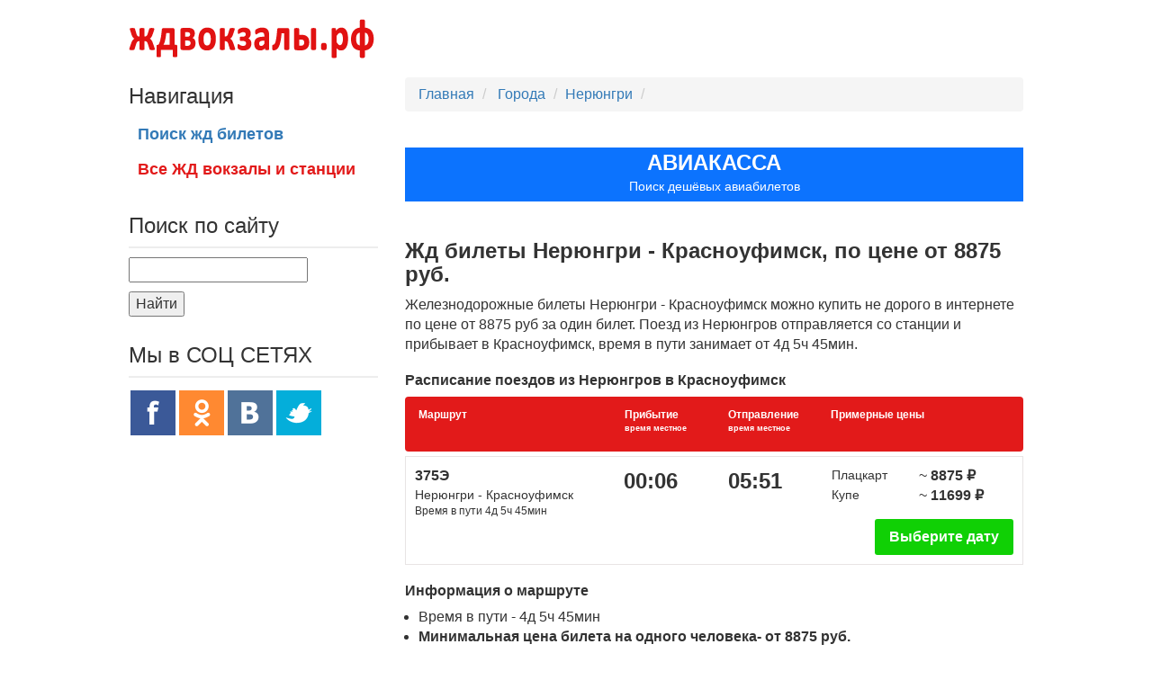

--- FILE ---
content_type: text/html; charset=UTF-8
request_url: https://xn--80adfhhrju5j.xn--p1ai/bileti/zhd-bilety-neryungri-krasnoufimsk-kupit-bilet-na-poezd-iz-neryungrov-v-krasnoufimsk-tsena-zheleznodorozhnyh-biletov-ot-8875-rub-raspisanie-poezdov-na-zhdvokzaly-rf/
body_size: 9774
content:
<!DOCTYPE html>
<html lang="en">
  <head>
    <meta charset="utf-8">
    <meta http-equiv="X-UA-Compatible" content="IE=edge">
    <meta name="viewport" content="width=device-width, initial-scale=1">
    <!-- The above 3 meta tags *must* come first in the head; any other head content must come *after* these tags -->

    <link rel="icon" href="../../favicon.ico">

       
    
			<title>Жд билеты Нерюнгри &#8212; Красноуфимск, купить билет на поезд из Нерюнгров в Красноуфимск, цена железнодорожных билетов от 8875 руб. &#8212; расписание поездов на ждвокзалы.рф</title> 	
               
             		
	
	   <!-- Le styles -->
<meta name="yandex-verification" content="2c926384de1b67cc" />
<meta name="google-site-verification" content="Ch1b7YPmHuQE8hxdobbt32m9Ue8D-5HuNK4uH6cB9W4" />
 <link href="https://xn--80adfhhrju5j.xn--p1ai/wp-content/themes/wprzd/style.css" rel="stylesheet">
<link rel="canonical" href="https://xn--80adfhhrju5j.xn--p1ai/bileti/zhd-bilety-neryungri-krasnoufimsk-kupit-bilet-na-poezd-iz-neryungrov-v-krasnoufimsk-tsena-zheleznodorozhnyh-biletov-ot-8875-rub-raspisanie-poezdov-na-zhdvokzaly-rf/" />
<link rel="icon" href="/favicon.ico" type="image/x-icon" />
<!--
  <link rel="stylesheet" href="//code.jquery.com/ui/1.12.1/themes/base/jquery-ui.css">
-->
  <link rel="stylesheet" href="/wp-content/themes/wprzd/assets/scss/index.min.css">
<meta name='robots' content='max-image-preview:large' />

<!-- SEO Ultimate (http://www.seodesignsolutions.com/wordpress-seo/) -->
	<meta name="description" content="Купить дешевые жд билеты на поезд из Нерюнгров в Красноуфимск, расписание поездов Нерюнгри - Красноуфимск, цены железнодорожных билетов от 8875 рублей" />
	<meta prefix="og: http://ogp.me/ns#" property="og:title" content="Жд билеты Нерюнгри &#8212; Красноуфимск, купить билет на поезд из Нерюнгров в Красноуфимск, цена железнодорожных билетов от 8875 руб. &#8212; расписание поездов на ждвокзалы.рф" />
	<meta prefix="og: http://ogp.me/ns#" property="og:description" content="Купить дешевые жд билеты на поезд из Нерюнгров в Красноуфимск, расписание поездов Нерюнгри - Красноуфимск, цены железнодорожных билетов от 8875 рублей" />
	<meta prefix="og: http://ogp.me/ns#" property="og:url" content="https://xn--80adfhhrju5j.xn--p1ai/bileti/zhd-bilety-neryungri-krasnoufimsk-kupit-bilet-na-poezd-iz-neryungrov-v-krasnoufimsk-tsena-zheleznodorozhnyh-biletov-ot-8875-rub-raspisanie-poezdov-na-zhdvokzaly-rf/" />
	<meta prefix="og: http://ogp.me/ns#" property="og:site_name" content="ЖД вокзалы и железнодорожные станции" />
<!-- /SEO Ultimate -->

<script type="text/javascript">
/* <![CDATA[ */
window._wpemojiSettings = {"baseUrl":"https:\/\/s.w.org\/images\/core\/emoji\/14.0.0\/72x72\/","ext":".png","svgUrl":"https:\/\/s.w.org\/images\/core\/emoji\/14.0.0\/svg\/","svgExt":".svg","source":{"concatemoji":"https:\/\/xn--80adfhhrju5j.xn--p1ai\/wp-includes\/js\/wp-emoji-release.min.js?ver=6.4.7"}};
/*! This file is auto-generated */
!function(i,n){var o,s,e;function c(e){try{var t={supportTests:e,timestamp:(new Date).valueOf()};sessionStorage.setItem(o,JSON.stringify(t))}catch(e){}}function p(e,t,n){e.clearRect(0,0,e.canvas.width,e.canvas.height),e.fillText(t,0,0);var t=new Uint32Array(e.getImageData(0,0,e.canvas.width,e.canvas.height).data),r=(e.clearRect(0,0,e.canvas.width,e.canvas.height),e.fillText(n,0,0),new Uint32Array(e.getImageData(0,0,e.canvas.width,e.canvas.height).data));return t.every(function(e,t){return e===r[t]})}function u(e,t,n){switch(t){case"flag":return n(e,"\ud83c\udff3\ufe0f\u200d\u26a7\ufe0f","\ud83c\udff3\ufe0f\u200b\u26a7\ufe0f")?!1:!n(e,"\ud83c\uddfa\ud83c\uddf3","\ud83c\uddfa\u200b\ud83c\uddf3")&&!n(e,"\ud83c\udff4\udb40\udc67\udb40\udc62\udb40\udc65\udb40\udc6e\udb40\udc67\udb40\udc7f","\ud83c\udff4\u200b\udb40\udc67\u200b\udb40\udc62\u200b\udb40\udc65\u200b\udb40\udc6e\u200b\udb40\udc67\u200b\udb40\udc7f");case"emoji":return!n(e,"\ud83e\udef1\ud83c\udffb\u200d\ud83e\udef2\ud83c\udfff","\ud83e\udef1\ud83c\udffb\u200b\ud83e\udef2\ud83c\udfff")}return!1}function f(e,t,n){var r="undefined"!=typeof WorkerGlobalScope&&self instanceof WorkerGlobalScope?new OffscreenCanvas(300,150):i.createElement("canvas"),a=r.getContext("2d",{willReadFrequently:!0}),o=(a.textBaseline="top",a.font="600 32px Arial",{});return e.forEach(function(e){o[e]=t(a,e,n)}),o}function t(e){var t=i.createElement("script");t.src=e,t.defer=!0,i.head.appendChild(t)}"undefined"!=typeof Promise&&(o="wpEmojiSettingsSupports",s=["flag","emoji"],n.supports={everything:!0,everythingExceptFlag:!0},e=new Promise(function(e){i.addEventListener("DOMContentLoaded",e,{once:!0})}),new Promise(function(t){var n=function(){try{var e=JSON.parse(sessionStorage.getItem(o));if("object"==typeof e&&"number"==typeof e.timestamp&&(new Date).valueOf()<e.timestamp+604800&&"object"==typeof e.supportTests)return e.supportTests}catch(e){}return null}();if(!n){if("undefined"!=typeof Worker&&"undefined"!=typeof OffscreenCanvas&&"undefined"!=typeof URL&&URL.createObjectURL&&"undefined"!=typeof Blob)try{var e="postMessage("+f.toString()+"("+[JSON.stringify(s),u.toString(),p.toString()].join(",")+"));",r=new Blob([e],{type:"text/javascript"}),a=new Worker(URL.createObjectURL(r),{name:"wpTestEmojiSupports"});return void(a.onmessage=function(e){c(n=e.data),a.terminate(),t(n)})}catch(e){}c(n=f(s,u,p))}t(n)}).then(function(e){for(var t in e)n.supports[t]=e[t],n.supports.everything=n.supports.everything&&n.supports[t],"flag"!==t&&(n.supports.everythingExceptFlag=n.supports.everythingExceptFlag&&n.supports[t]);n.supports.everythingExceptFlag=n.supports.everythingExceptFlag&&!n.supports.flag,n.DOMReady=!1,n.readyCallback=function(){n.DOMReady=!0}}).then(function(){return e}).then(function(){var e;n.supports.everything||(n.readyCallback(),(e=n.source||{}).concatemoji?t(e.concatemoji):e.wpemoji&&e.twemoji&&(t(e.twemoji),t(e.wpemoji)))}))}((window,document),window._wpemojiSettings);
/* ]]> */
</script>
<style id='wp-emoji-styles-inline-css' type='text/css'>

	img.wp-smiley, img.emoji {
		display: inline !important;
		border: none !important;
		box-shadow: none !important;
		height: 1em !important;
		width: 1em !important;
		margin: 0 0.07em !important;
		vertical-align: -0.1em !important;
		background: none !important;
		padding: 0 !important;
	}
</style>
<link rel='stylesheet' id='wp-block-library-css' href='https://xn--80adfhhrju5j.xn--p1ai/wp-includes/css/dist/block-library/style.min.css?ver=6.4.7' type='text/css' media='all' />
<style id='classic-theme-styles-inline-css' type='text/css'>
/*! This file is auto-generated */
.wp-block-button__link{color:#fff;background-color:#32373c;border-radius:9999px;box-shadow:none;text-decoration:none;padding:calc(.667em + 2px) calc(1.333em + 2px);font-size:1.125em}.wp-block-file__button{background:#32373c;color:#fff;text-decoration:none}
</style>
<style id='global-styles-inline-css' type='text/css'>
body{--wp--preset--color--black: #000000;--wp--preset--color--cyan-bluish-gray: #abb8c3;--wp--preset--color--white: #ffffff;--wp--preset--color--pale-pink: #f78da7;--wp--preset--color--vivid-red: #cf2e2e;--wp--preset--color--luminous-vivid-orange: #ff6900;--wp--preset--color--luminous-vivid-amber: #fcb900;--wp--preset--color--light-green-cyan: #7bdcb5;--wp--preset--color--vivid-green-cyan: #00d084;--wp--preset--color--pale-cyan-blue: #8ed1fc;--wp--preset--color--vivid-cyan-blue: #0693e3;--wp--preset--color--vivid-purple: #9b51e0;--wp--preset--gradient--vivid-cyan-blue-to-vivid-purple: linear-gradient(135deg,rgba(6,147,227,1) 0%,rgb(155,81,224) 100%);--wp--preset--gradient--light-green-cyan-to-vivid-green-cyan: linear-gradient(135deg,rgb(122,220,180) 0%,rgb(0,208,130) 100%);--wp--preset--gradient--luminous-vivid-amber-to-luminous-vivid-orange: linear-gradient(135deg,rgba(252,185,0,1) 0%,rgba(255,105,0,1) 100%);--wp--preset--gradient--luminous-vivid-orange-to-vivid-red: linear-gradient(135deg,rgba(255,105,0,1) 0%,rgb(207,46,46) 100%);--wp--preset--gradient--very-light-gray-to-cyan-bluish-gray: linear-gradient(135deg,rgb(238,238,238) 0%,rgb(169,184,195) 100%);--wp--preset--gradient--cool-to-warm-spectrum: linear-gradient(135deg,rgb(74,234,220) 0%,rgb(151,120,209) 20%,rgb(207,42,186) 40%,rgb(238,44,130) 60%,rgb(251,105,98) 80%,rgb(254,248,76) 100%);--wp--preset--gradient--blush-light-purple: linear-gradient(135deg,rgb(255,206,236) 0%,rgb(152,150,240) 100%);--wp--preset--gradient--blush-bordeaux: linear-gradient(135deg,rgb(254,205,165) 0%,rgb(254,45,45) 50%,rgb(107,0,62) 100%);--wp--preset--gradient--luminous-dusk: linear-gradient(135deg,rgb(255,203,112) 0%,rgb(199,81,192) 50%,rgb(65,88,208) 100%);--wp--preset--gradient--pale-ocean: linear-gradient(135deg,rgb(255,245,203) 0%,rgb(182,227,212) 50%,rgb(51,167,181) 100%);--wp--preset--gradient--electric-grass: linear-gradient(135deg,rgb(202,248,128) 0%,rgb(113,206,126) 100%);--wp--preset--gradient--midnight: linear-gradient(135deg,rgb(2,3,129) 0%,rgb(40,116,252) 100%);--wp--preset--font-size--small: 13px;--wp--preset--font-size--medium: 20px;--wp--preset--font-size--large: 36px;--wp--preset--font-size--x-large: 42px;--wp--preset--spacing--20: 0.44rem;--wp--preset--spacing--30: 0.67rem;--wp--preset--spacing--40: 1rem;--wp--preset--spacing--50: 1.5rem;--wp--preset--spacing--60: 2.25rem;--wp--preset--spacing--70: 3.38rem;--wp--preset--spacing--80: 5.06rem;--wp--preset--shadow--natural: 6px 6px 9px rgba(0, 0, 0, 0.2);--wp--preset--shadow--deep: 12px 12px 50px rgba(0, 0, 0, 0.4);--wp--preset--shadow--sharp: 6px 6px 0px rgba(0, 0, 0, 0.2);--wp--preset--shadow--outlined: 6px 6px 0px -3px rgba(255, 255, 255, 1), 6px 6px rgba(0, 0, 0, 1);--wp--preset--shadow--crisp: 6px 6px 0px rgba(0, 0, 0, 1);}:where(.is-layout-flex){gap: 0.5em;}:where(.is-layout-grid){gap: 0.5em;}body .is-layout-flow > .alignleft{float: left;margin-inline-start: 0;margin-inline-end: 2em;}body .is-layout-flow > .alignright{float: right;margin-inline-start: 2em;margin-inline-end: 0;}body .is-layout-flow > .aligncenter{margin-left: auto !important;margin-right: auto !important;}body .is-layout-constrained > .alignleft{float: left;margin-inline-start: 0;margin-inline-end: 2em;}body .is-layout-constrained > .alignright{float: right;margin-inline-start: 2em;margin-inline-end: 0;}body .is-layout-constrained > .aligncenter{margin-left: auto !important;margin-right: auto !important;}body .is-layout-constrained > :where(:not(.alignleft):not(.alignright):not(.alignfull)){max-width: var(--wp--style--global--content-size);margin-left: auto !important;margin-right: auto !important;}body .is-layout-constrained > .alignwide{max-width: var(--wp--style--global--wide-size);}body .is-layout-flex{display: flex;}body .is-layout-flex{flex-wrap: wrap;align-items: center;}body .is-layout-flex > *{margin: 0;}body .is-layout-grid{display: grid;}body .is-layout-grid > *{margin: 0;}:where(.wp-block-columns.is-layout-flex){gap: 2em;}:where(.wp-block-columns.is-layout-grid){gap: 2em;}:where(.wp-block-post-template.is-layout-flex){gap: 1.25em;}:where(.wp-block-post-template.is-layout-grid){gap: 1.25em;}.has-black-color{color: var(--wp--preset--color--black) !important;}.has-cyan-bluish-gray-color{color: var(--wp--preset--color--cyan-bluish-gray) !important;}.has-white-color{color: var(--wp--preset--color--white) !important;}.has-pale-pink-color{color: var(--wp--preset--color--pale-pink) !important;}.has-vivid-red-color{color: var(--wp--preset--color--vivid-red) !important;}.has-luminous-vivid-orange-color{color: var(--wp--preset--color--luminous-vivid-orange) !important;}.has-luminous-vivid-amber-color{color: var(--wp--preset--color--luminous-vivid-amber) !important;}.has-light-green-cyan-color{color: var(--wp--preset--color--light-green-cyan) !important;}.has-vivid-green-cyan-color{color: var(--wp--preset--color--vivid-green-cyan) !important;}.has-pale-cyan-blue-color{color: var(--wp--preset--color--pale-cyan-blue) !important;}.has-vivid-cyan-blue-color{color: var(--wp--preset--color--vivid-cyan-blue) !important;}.has-vivid-purple-color{color: var(--wp--preset--color--vivid-purple) !important;}.has-black-background-color{background-color: var(--wp--preset--color--black) !important;}.has-cyan-bluish-gray-background-color{background-color: var(--wp--preset--color--cyan-bluish-gray) !important;}.has-white-background-color{background-color: var(--wp--preset--color--white) !important;}.has-pale-pink-background-color{background-color: var(--wp--preset--color--pale-pink) !important;}.has-vivid-red-background-color{background-color: var(--wp--preset--color--vivid-red) !important;}.has-luminous-vivid-orange-background-color{background-color: var(--wp--preset--color--luminous-vivid-orange) !important;}.has-luminous-vivid-amber-background-color{background-color: var(--wp--preset--color--luminous-vivid-amber) !important;}.has-light-green-cyan-background-color{background-color: var(--wp--preset--color--light-green-cyan) !important;}.has-vivid-green-cyan-background-color{background-color: var(--wp--preset--color--vivid-green-cyan) !important;}.has-pale-cyan-blue-background-color{background-color: var(--wp--preset--color--pale-cyan-blue) !important;}.has-vivid-cyan-blue-background-color{background-color: var(--wp--preset--color--vivid-cyan-blue) !important;}.has-vivid-purple-background-color{background-color: var(--wp--preset--color--vivid-purple) !important;}.has-black-border-color{border-color: var(--wp--preset--color--black) !important;}.has-cyan-bluish-gray-border-color{border-color: var(--wp--preset--color--cyan-bluish-gray) !important;}.has-white-border-color{border-color: var(--wp--preset--color--white) !important;}.has-pale-pink-border-color{border-color: var(--wp--preset--color--pale-pink) !important;}.has-vivid-red-border-color{border-color: var(--wp--preset--color--vivid-red) !important;}.has-luminous-vivid-orange-border-color{border-color: var(--wp--preset--color--luminous-vivid-orange) !important;}.has-luminous-vivid-amber-border-color{border-color: var(--wp--preset--color--luminous-vivid-amber) !important;}.has-light-green-cyan-border-color{border-color: var(--wp--preset--color--light-green-cyan) !important;}.has-vivid-green-cyan-border-color{border-color: var(--wp--preset--color--vivid-green-cyan) !important;}.has-pale-cyan-blue-border-color{border-color: var(--wp--preset--color--pale-cyan-blue) !important;}.has-vivid-cyan-blue-border-color{border-color: var(--wp--preset--color--vivid-cyan-blue) !important;}.has-vivid-purple-border-color{border-color: var(--wp--preset--color--vivid-purple) !important;}.has-vivid-cyan-blue-to-vivid-purple-gradient-background{background: var(--wp--preset--gradient--vivid-cyan-blue-to-vivid-purple) !important;}.has-light-green-cyan-to-vivid-green-cyan-gradient-background{background: var(--wp--preset--gradient--light-green-cyan-to-vivid-green-cyan) !important;}.has-luminous-vivid-amber-to-luminous-vivid-orange-gradient-background{background: var(--wp--preset--gradient--luminous-vivid-amber-to-luminous-vivid-orange) !important;}.has-luminous-vivid-orange-to-vivid-red-gradient-background{background: var(--wp--preset--gradient--luminous-vivid-orange-to-vivid-red) !important;}.has-very-light-gray-to-cyan-bluish-gray-gradient-background{background: var(--wp--preset--gradient--very-light-gray-to-cyan-bluish-gray) !important;}.has-cool-to-warm-spectrum-gradient-background{background: var(--wp--preset--gradient--cool-to-warm-spectrum) !important;}.has-blush-light-purple-gradient-background{background: var(--wp--preset--gradient--blush-light-purple) !important;}.has-blush-bordeaux-gradient-background{background: var(--wp--preset--gradient--blush-bordeaux) !important;}.has-luminous-dusk-gradient-background{background: var(--wp--preset--gradient--luminous-dusk) !important;}.has-pale-ocean-gradient-background{background: var(--wp--preset--gradient--pale-ocean) !important;}.has-electric-grass-gradient-background{background: var(--wp--preset--gradient--electric-grass) !important;}.has-midnight-gradient-background{background: var(--wp--preset--gradient--midnight) !important;}.has-small-font-size{font-size: var(--wp--preset--font-size--small) !important;}.has-medium-font-size{font-size: var(--wp--preset--font-size--medium) !important;}.has-large-font-size{font-size: var(--wp--preset--font-size--large) !important;}.has-x-large-font-size{font-size: var(--wp--preset--font-size--x-large) !important;}
.wp-block-navigation a:where(:not(.wp-element-button)){color: inherit;}
:where(.wp-block-post-template.is-layout-flex){gap: 1.25em;}:where(.wp-block-post-template.is-layout-grid){gap: 1.25em;}
:where(.wp-block-columns.is-layout-flex){gap: 2em;}:where(.wp-block-columns.is-layout-grid){gap: 2em;}
.wp-block-pullquote{font-size: 1.5em;line-height: 1.6;}
</style>
<link rel='stylesheet' id='contact-form-7-css' href='https://xn--80adfhhrju5j.xn--p1ai/wp-content/plugins/contact-form-7/includes/css/styles.css?ver=5.8.6' type='text/css' media='all' />
<script type="text/javascript" src="https://xn--80adfhhrju5j.xn--p1ai/wp-includes/js/jquery/jquery.min.js?ver=3.7.1" id="jquery-core-js"></script>
<script type="text/javascript" src="https://xn--80adfhhrju5j.xn--p1ai/wp-includes/js/jquery/jquery-migrate.min.js?ver=3.4.1" id="jquery-migrate-js"></script>
<script type="text/javascript" src="https://xn--80adfhhrju5j.xn--p1ai/wp-content/themes/wprzd/bootstrap/js/bootstrap.js?ver=6.4.7" id="custom-script-js"></script>
<link rel="https://api.w.org/" href="https://xn--80adfhhrju5j.xn--p1ai/wp-json/" /><link rel="EditURI" type="application/rsd+xml" title="RSD" href="https://xn--80adfhhrju5j.xn--p1ai/xmlrpc.php?rsd" />
<meta name="generator" content="WordPress 6.4.7" />
<link rel="alternate" type="application/json+oembed" href="https://xn--80adfhhrju5j.xn--p1ai/wp-json/oembed/1.0/embed?url=https%3A%2F%2Fxn--80adfhhrju5j.xn--p1ai%2Fbileti%2Fzhd-bilety-neryungri-krasnoufimsk-kupit-bilet-na-poezd-iz-neryungrov-v-krasnoufimsk-tsena-zheleznodorozhnyh-biletov-ot-8875-rub-raspisanie-poezdov-na-zhdvokzaly-rf%2F" />
<link rel="alternate" type="text/xml+oembed" href="https://xn--80adfhhrju5j.xn--p1ai/wp-json/oembed/1.0/embed?url=https%3A%2F%2Fxn--80adfhhrju5j.xn--p1ai%2Fbileti%2Fzhd-bilety-neryungri-krasnoufimsk-kupit-bilet-na-poezd-iz-neryungrov-v-krasnoufimsk-tsena-zheleznodorozhnyh-biletov-ot-8875-rub-raspisanie-poezdov-na-zhdvokzaly-rf%2F&#038;format=xml" />

  </head>

  <body>
    <div class="container">
		 <div class="row">
	<div class="col-xs-12 col-md-3">
<!--
			<a href="/" ><img src="/img/logo_vokzal.png" width="280" height="64" alt="ЖД вокзалы и станции" /></a>
-->
<img src="https://xn--80adfhhrju5j.xn--p1ai/wp-content/themes/wprzd/img/logo_vokzal.png" width="280" height="64" alt="ЖД вокзалы и станции" />
	  </div>
	  
		
		<div class="col-xs-12 col-sm-9">

<!--
		    	<img src="/img/baner.png" width="472" height="64" style="float:right" class="banerverh" />
-->
		</div>
</div>



<div class="row">





    <div class="col-md-9 downleftblock" >
        <div style="padding-top: 12px;">
            <ul class="breadcrumb" >
                <li><a href="/">Главная</a> </li>

                <li> <a href="/city/">Города&nbsp;</a><li></li><a href="/city/neryungri/">Нерюнгри</a><li></li></li>


                <li></li>

            </ul>

        </div>


                        <div class="tutu"><script src="https://c45.travelpayouts.com/content?promo_id=1655&shmarker=18985&trs=140335&locale=ru&color_scheme=pink&border_radius=3&full_width=true&logo=false&tborder=false&hide_header=false" charset="utf-8" async="true"></script>
<a href="https://www.авиакасса.рус" target="_blank" style="color: #fff;line-height: 26px;width: 100%;height: 60px;background-color: #0c73fe;display: flex;justify-content: center;align-items: center;font-family: &quot;Open Sans&quot;,sans-serif;font-size: 24px;font-weight: 900;text-transform: uppercase;flex-flow: column;text-decoration: none;"><span>авиакасса</span><span style="font-size: 14px;font-weight: normal;text-transform: none;color: #fff;">Поиск дешёвых авиабилетов</span></a>
<br/>
<!-- Yandex.RTB R-A-247945-2 -->
<div id="yandex_rtb_R-A-247945-2"></div>
  <script type="text/javascript">
    (function(w, d, n, s, t) {
        w[n] = w[n] || [];
        w[n].push(function() {
            Ya.Context.AdvManager.render({
                blockId: "R-A-247945-2",
                renderTo: "yandex_rtb_R-A-247945-2",
                async: true
            });
        });
        t = d.getElementsByTagName("script")[0];
        s = d.createElement("script");
        s.type = "text/javascript";
        s.src = "//an.yandex.ru/system/context.js";
        s.async = true;
        t.parentNode.insertBefore(s, t);
    })(this, this.document, "yandexContextAsyncCallbacks");
</script></div>
                                    <h1 style="font-size: 24px; font-weight: bold;"> Жд билеты Нерюнгри - Красноуфимск, 
                    по цене от 8875 руб.
                    </h1>
                    <script type="text/javascript">(function () {
                            if (window.pluso)
                                if (typeof window.pluso.start == "function")
                                    return;
                            if (window.ifpluso == undefined) {
                                window.ifpluso = 1;
                                var d = document, s = d.createElement('script'), g = 'getElementsByTagName';
                                s.type = 'text/javascript';
                                s.charset = 'UTF-8';
                                s.async = true;
                                s.src = ('https:' == window.location.protocol ? 'https' : 'http') + '://share.pluso.ru/pluso-like.js';
                                var h = d[g]('body')[0];
                                h.appendChild(s);
                            }
                    })();</script>
                    <div class="pluso" data-background="transparent" data-options="medium,square,line,horizontal,nocounter,theme=04" data-services="vkontakte,odnoklassniki,facebook,moimir,email,print"></div>   
                  
                                           
                    <p>Железнодорожные билеты Нерюнгри - Красноуфимск можно купить не дорого в интернете по цене от 8875 руб за один билет.
                        Поезд из  Нерюнгров отправляется со станции и прибывает в  Красноуфимск, время в пути занимает от 4д 5ч 45мин. 
                          
                    </p>  

                 
                        
                    
                    <h2 style="font-size:16px; font-weight: bold;">Расписание поездов из Нерюнгров в Красноуфимск</h2>
    
                                           
                        <div class="row" style="margin-right: 0px;margin-left: 0px;font-size: 12px;padding-top: 12px; margin-bottom: 5px; padding-bottom: 10px; background-color: #e21a1a; border-radius: 4px; color: #fff; font-weight: bold;">
                            <div class="col-md-4">Маршрут</div>
                            <div class="col-md-2">Прибытие<p style="font-size: 9px;  font-weight: none;">время&nbsp;местное</p></div>
                            <div class="col-md-2">Отправление<p style="font-size: 9px;  font-weight: none;">время&nbsp;местное</p></div>
                            <div class="col-md-4">Примерные цены</div>
                        </div>
                                                            <div class="row" style="margin-right: 0px;margin-left: 0px;margin-bottom: 10px;border: 1px solid #e8e4e4;padding: 10px;">
                                        <div class="row">
                                            <div class="col-md-4">
                                                <div class="row">
                                                    <div class="col-md-12"><b>375Э</b></div>
                                                    <div class="col-md-12" style="font-size: 14px;">Нерюнгри - Красноуфимск</div>
                                                    <div class="col-md-12" style="font-size: 12px;">Время в пути 4д 5ч 45мин</div>
                                                </div>
                                            </div>
                                            <div class="col-md-2" style="font-size: 24px;"><b>00:06</b></div>
                                            <div class="col-md-2" style="font-size: 24px;"><b>05:51</b></div>
                                            <div class="col-md-4">
                                                                                                    <div class="row">
                                                        <div class="col-md-5" style="font-size: 14px;">Плацкарт</div>
                                                        <div class="col-md-7">~ <b>8875 ₽</b></div>
                                                    </div>

                                                                                            <div class="row">
                                                        <div class="col-md-5" style="font-size: 14px;">Купе</div>
                                                        <div class="col-md-7">~ <b>11699 ₽</b></div>
                                                    </div>

                                                                                    </div>
                                        </div>
<!--                                        <noindex> <div style="text-align: right;"><a class="btn_green" rel="nofollow" target="_blank" href="https://tp.media/r?&p=1787&marker=18985._tpsched&u=https%3A%2F%2Fwww.tutu.ru%2Fpoezda%2Frasp_d.php%3Fnnst1%3D%26nnst2%3D">Выберите дату</a></div></noindex>-->
                                                                            <noindex> <div style="text-align: right;"><a class="btn_green" rel="nofollow" target="_blank" href="/getroute.php?from=2048090&to=2060610">Выберите дату</a></div></noindex>

                                    
                                    </div>


                        
                            
                            
                <h2 style="font-size:16px; font-weight: bold;">Информация о маршруте</h2>
                <ul style="padding-left: 15px;">
                                        <li>Время в пути - 4д 5ч 45мин</li>
                    <li style="font-weight: bold">Минимальная цена билета на одного человека- от 8875 руб.</li>
                                            <li>Цена на плацкарт из Нерюнгри  - от 8875 руб.</li>
                                            <li>Цена на купе из Нерюнгри - от 11699 руб.</li>
                                        
                                            <li><a href="https://xn--80adfhhrju5j.xn--p1ai/bileti/zhd-bilety-krasnoufimsk-neryungri-kupit-bilet-na-poezd-iz-krasnoufimska-v-neryungri-tsena-zheleznodorozhnyh-biletov-ot-5968-rub-raspisanie-poezdov-na-zhdvokzaly-rf/" style="color: #10d005;"><b>Купить обратный жд билет Красноуфимск - Нерюнгри </b></a></li>

                       
                </ul>
                
                                
                <h2 style="font-size:16px; font-weight: bold;">Информация о станции отправления.</h2>
                        
                <a href="/rjdvokzali/stantsiya-neryungri-passazhirskaya">Станция Нерюнгри</a> 
                    <p>Адрес: 678976, Россия, Республика Саха, Нерюнгринский район,  Нерюнгри, ул.Центральная 18 </p>
                
                                
                <h2 style="font-size:16px; font-weight: bold;">Информация о станции прибытия.</h2> 
                
                <a href="/rjdvokzali/zhd-stantsiya-krasnoufimsk">Станция Красноуфимск</a> 
                        <p>Адрес: 623300, Россия, Свердловская область, городской округ Красноуфимск,  Красноуфимск, ул.Вокзальная 4</p>
              
                
                


        <h2>Онлайн поиск жд билетов</h2>
        <p>Если Вам нужно узнать сколько стоят билеты в по другим направлениям, воспользуйтесь поиском дешевых жд билетов на поезда</p>
        <div class="tutu"><script src="https://c45.travelpayouts.com/content?promo_id=1655&shmarker=18985&trs=140335&locale=ru&color_scheme=pink&border_radius=3&full_width=true&logo=false&tborder=false&hide_header=false" charset="utf-8" async="true"></script>
<a href="https://www.авиакасса.рус" target="_blank" style="color: #fff;line-height: 26px;width: 100%;height: 60px;background-color: #0c73fe;display: flex;justify-content: center;align-items: center;font-family: &quot;Open Sans&quot;,sans-serif;font-size: 24px;font-weight: 900;text-transform: uppercase;flex-flow: column;text-decoration: none;"><span>авиакасса</span><span style="font-size: 14px;font-weight: normal;text-transform: none;color: #fff;">Поиск дешёвых авиабилетов</span></a>
<br/>
<!-- Yandex.RTB R-A-247945-2 -->
<div id="yandex_rtb_R-A-247945-2"></div>
  <script type="text/javascript">
    (function(w, d, n, s, t) {
        w[n] = w[n] || [];
        w[n].push(function() {
            Ya.Context.AdvManager.render({
                blockId: "R-A-247945-2",
                renderTo: "yandex_rtb_R-A-247945-2",
                async: true
            });
        });
        t = d.getElementsByTagName("script")[0];
        s = d.createElement("script");
        s.type = "text/javascript";
        s.src = "//an.yandex.ru/system/context.js";
        s.async = true;
        t.parentNode.insertBefore(s, t);
    })(this, this.document, "yandexContextAsyncCallbacks");
</script></div>
        <br/><br/>
        

        <!-- Yandex.RTB R-A-247945-3 -->
        <div id="yandex_rtb_R-A-247945-3"></div>
        <script type="text/javascript">
            document.addEventListener('DOMContentLoaded', () => {
                setTimeout(function(){
                    (function (w, d, n, s, t) {
                        w[n] = w[n] || [];
                        w[n].push(function () {
                            Ya.Context.AdvManager.render({
                                blockId: "R-A-247945-3",
                                renderTo: "yandex_rtb_R-A-247945-3",
                                async: true
                            });
                        });
                        t = d.getElementsByTagName("script")[0];
                        s = d.createElement("script");
                        s.type = "text/javascript";
                        s.src = "//an.yandex.ru/system/context.js";
                        s.async = true;
                        t.parentNode.insertBefore(s, t);
                    })(this, this.document, "yandexContextAsyncCallbacks");
                }, 3500);
});
</script>



        <div style="clear:both;"></div>




    </div>






    <div class="col-md-8 upleftblock">

	<h3>Навигация</h3>

			        <ul class="nav nav-pills nav-stacked">
				<!--
           <li><a href="//xn--80adfhhrju5j.xn--p1ai/bileti/zhd-bilety-neryungri-krasnoufimsk-kupit-bilet-na-poezd-iz-neryungrov-v-krasnoufimsk-tsena-zheleznodorozhnyh-biletov-ot-8875-rub-raspisanie-poezdov-na-zhdvokzaly-rf/">
			   												О вокзале  
			   </a></li>
-->

        <li><a href="/tseny-na-zhd-bilety/"><b>Поиск жд билетов</b></a></li>

	     <!--   	        	    	-->
	       </ul>
	    <ul class="navall nav-allvokzal nav-stacked">
				<li><a href="/vse-zhd-vokzaly-i-zheleznodorozhnye-stantsii-stran-sng-i-pribaltiki/"><b>Все ЖД вокзалы и станции</b></a></li>
				  </ul>
				 <h4 style="font-size: 24px; border-bottom: 2px solid #ededed; margin: 30px 0 10px; padding: 0 0 10px;">Поиск по сайту</h4>

	     <form action="/" method="get" id="searchform" class="search-form" action="https://xn--80adfhhrju5j.xn--p1ai">
  <p>
  
    <input type="text" name="s" id="s" value="" data-swplive="true" /> <!-- data-swplive="true" enables SearchWP Live Search -->
  </p>
  <p>
    <button type="submit">Найти</button>
  </p>
</form>
  <h4 style="font-size: 24px; border-bottom: 2px solid #ededed; margin: 30px 0 10px; padding: 0 0 10px;">Мы в СОЦ СЕТЯХ</h4>
	 <noindex>
	  <div  class="row">
      <div style="float:left;"><a href="//facebook.com/zhdvokzaly/" target="_blank" rel="nofollow"><img src="//xn--80adfhhrju5j.xn--p1ai/wp-content/themes/wprzd/img/fb.png" class ="img-responsive" width="50 height="50" style="margin:4px; margin-left:17px;" title="ЖД вокзалы в Фэйсбук" /> </a> </div>
	  <div style="float:left;"><a href="https://ok.ru/group/54505614475498" target="_blank" rel="nofollow"><img src="//xn--80adfhhrju5j.xn--p1ai/wp-content/themes/wprzd/img/ok.png" class ="img-responsive" width="50 height="50" style="margin:4px; margin-left:0px;" title="ЖД вокзалы в Одноклассниках" /></a> </div>
	  <div style="float:left;"><a href="//vk.com/zdvokzaly" target="_blank" rel="nofollow"><img src="//xn--80adfhhrju5j.xn--p1ai/wp-content/themes/wprzd/img/vk.png"  class ="img-responsive" width="50 height="50" style="margin:4px; margin-left:0px;" title="ЖД вокзалы в Вконтакте" /> </a></div>
      <div style="float:left;"><img src="//xn--80adfhhrju5j.xn--p1ai/wp-content/themes/wprzd/img/tw.png" class ="img-responsive" width="50 height="50" style="margin:4px; margin-left:0px;" title="ЖД вокзалы в ТВИТЕРЕ" /></div>
	   </div>
	   </noindex> 

	       
	       
           <h4 style="font-size: 24px;"></h4>
         
               
	       <noindex>
	        <script charset="utf-8" src="//www.travelpayouts.com/widgets/9dff0ab227430b55223c2239956ab322.js?v=974" async></script>
	         </noindex>
	         	       
	       
	       
	       
	        <h4 style="font-size: 24px;">
  
				</h4>
	      
			<br/>
<!-- Yandex.RTB R-A-247945-1 -->
<div id="yandex_rtb_R-A-247945-1"></div>
  <script type="text/javascript">
            document.addEventListener('DOMContentLoaded', () => {
                setTimeout(function(){
		(function(w, d, n, s, t) {
        w[n] = w[n] || [];
        w[n].push(function() {
            Ya.Context.AdvManager.render({
                blockId: "R-A-247945-1",
                renderTo: "yandex_rtb_R-A-247945-1",
                async: true
            });
        });
        t = d.getElementsByTagName("script")[0];
        s = d.createElement("script");
        s.type = "text/javascript";
        s.src = "//an.yandex.ru/system/context.js";
        s.async = true;
        t.parentNode.insertBefore(s, t);
    })(this, this.document, "yandexContextAsyncCallbacks");
}, 3500);
            });
</script>

    </div>






</div>








      <hr>

      <footer>
      <h5 style="font-weight: bold;">&copy; 2026 ждвокзалы.рф - Справочная жд вокзалов и станций, расписание поездов и электричек, поиск дешевых жд билетов</h5>
      </footer>

    </div><!--/.container-->


    <div id="su-footer-links" style="text-align: center;"></div><script type="text/javascript" src="https://xn--80adfhhrju5j.xn--p1ai/wp-content/plugins/contact-form-7/includes/swv/js/index.js?ver=5.8.6" id="swv-js"></script>
<script type="text/javascript" id="contact-form-7-js-extra">
/* <![CDATA[ */
var wpcf7 = {"api":{"root":"https:\/\/xn--80adfhhrju5j.xn--p1ai\/wp-json\/","namespace":"contact-form-7\/v1"},"cached":"1"};
/* ]]> */
</script>
<script type="text/javascript" src="https://xn--80adfhhrju5j.xn--p1ai/wp-content/plugins/contact-form-7/includes/js/index.js?ver=5.8.6" id="contact-form-7-js"></script>

<!--LiveInternet counter--><script type="text/javascript">
new Image().src = "//counter.yadro.ru/hit?r"+
escape(document.referrer)+((typeof(screen)=="undefined")?"":
";s"+screen.width+"*"+screen.height+"*"+(screen.colorDepth?
screen.colorDepth:screen.pixelDepth))+";u"+escape(document.URL)+
";"+Math.random();</script><!--/LiveInternet-->

<script type="text/javascript">
            document.addEventListener('DOMContentLoaded', () => {
                setTimeout(function(){
                  (function (d, w, c) {
                      (w[c] = w[c] || []).push(function() {
                          try {
                              w.yaCounter44857540 = new Ya.Metrika({
                                  id:44857540,
                                  clickmap:true,
                                  trackLinks:true,
                                  accurateTrackBounce:true,
                                  webvisor:true
                              });
                          } catch(e) { }
                      });

                      var n = d.getElementsByTagName("script")[0],
                          s = d.createElement("script"),
                          f = function () { n.parentNode.insertBefore(s, n); };
                      s.type = "text/javascript";
                      s.async = true;
                      s.src = "https://mc.yandex.ru/metrika/watch.js";

                      if (w.opera == "[object Opera]") {
                          d.addEventListener("DOMContentLoaded", f, false);
                      } else { f(); }
                  })(document, window, "yandex_metrika_callbacks");
                }, 3500);
            });
        </script>

<noscript><div><img src="https://mc.yandex.ru/watch/44857540" style="position:absolute; left:-9999px;" alt="" /></div></noscript>
<!-- /Yandex.Metrika counter -->
<script type="text/javascript">
            document.addEventListener('DOMContentLoaded', () => {
                setTimeout(function(){
              (function(i,s,o,g,r,a,m){i['GoogleAnalyticsObject']=r;i[r]=i[r]||function(){
              (i[r].q=i[r].q||[]).push(arguments)},i[r].l=1*new Date();a=s.createElement(o),
              m=s.getElementsByTagName(o)[0];a.async=1;a.src=g;m.parentNode.insertBefore(a,m)
              })(window,document,'script','https://www.google-analytics.com/analytics.js','ga');

              ga('create', 'UA-100379821-1', 'auto');
              ga('send', 'pageview');

            }, 3500);
    });
</script>
<script type="text/javascript">

var timer = setInterval(runScript, 100);
function runScript() {
if (jQuery('td.uxie-tutu-extended-trips-train-number').length) {
clearInterval(runScript);
// do everything you want here
}
}
setTimeout(function(){clearInterval(timer);}, 5000);

</script>
<!--
  <script src="https://code.jquery.com/jquery-1.12.4.js"></script>
-->
<!--
  <script src="https://code.jquery.com/ui/1.12.1/jquery-ui.js" async></script>
  <script src="/wp-content/themes/wprzd/datepicker-ru.js" async></script>
-->
  <script src="/wp-content/themes/wprzd/common.js" async></script>
<!--
    <script>
  jQuery( function($) {
    $( "#datepicker" ).datepicker();
    $.datepicker.setDefaults($.datepicker.regional['ru']);
  } );
  
  </script>
-->
<!--
<script src="https://pushexpert.ru/api/js?h=591851b4af40c80855ff04b0fb1ee493607be438ad0be9.89401514"></script>
-->
  </body>
</html>
